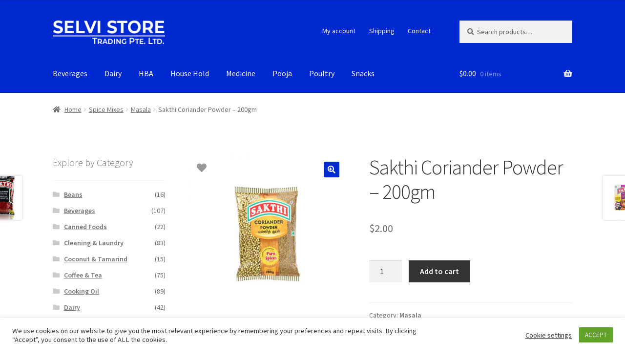

--- FILE ---
content_type: text/html; charset=UTF-8
request_url: https://selvionline.com/product/sakthi-coriander-powder-200gm/
body_size: 77515
content:
<!doctype html>
<html lang="en-US">
<head>
<meta charset="UTF-8">
<meta name="viewport" content="width=device-width, initial-scale=1">
<link rel="profile" href="http://gmpg.org/xfn/11">
<link rel="pingback" href="https://selvionline.com/xmlrpc.php">

<title>Sakthi Coriander Powder &#8211; 200gm &#8211; Selvi Store</title>
<meta name='robots' content='max-image-preview:large' />
<link rel='dns-prefetch' href='//fonts.googleapis.com' />
<link rel='dns-prefetch' href='//use.fontawesome.com' />
<link rel='dns-prefetch' href='//s.w.org' />
<link rel="alternate" type="application/rss+xml" title="Selvi Store &raquo; Feed" href="https://selvionline.com/feed/" />
<link rel="alternate" type="application/rss+xml" title="Selvi Store &raquo; Comments Feed" href="https://selvionline.com/comments/feed/" />
		<script>
			window._wpemojiSettings = {"baseUrl":"https:\/\/s.w.org\/images\/core\/emoji\/13.0.1\/72x72\/","ext":".png","svgUrl":"https:\/\/s.w.org\/images\/core\/emoji\/13.0.1\/svg\/","svgExt":".svg","source":{"concatemoji":"https:\/\/selvionline.com\/wp-includes\/js\/wp-emoji-release.min.js?ver=5.7.14"}};
			!function(e,a,t){var n,r,o,i=a.createElement("canvas"),p=i.getContext&&i.getContext("2d");function s(e,t){var a=String.fromCharCode;p.clearRect(0,0,i.width,i.height),p.fillText(a.apply(this,e),0,0);e=i.toDataURL();return p.clearRect(0,0,i.width,i.height),p.fillText(a.apply(this,t),0,0),e===i.toDataURL()}function c(e){var t=a.createElement("script");t.src=e,t.defer=t.type="text/javascript",a.getElementsByTagName("head")[0].appendChild(t)}for(o=Array("flag","emoji"),t.supports={everything:!0,everythingExceptFlag:!0},r=0;r<o.length;r++)t.supports[o[r]]=function(e){if(!p||!p.fillText)return!1;switch(p.textBaseline="top",p.font="600 32px Arial",e){case"flag":return s([127987,65039,8205,9895,65039],[127987,65039,8203,9895,65039])?!1:!s([55356,56826,55356,56819],[55356,56826,8203,55356,56819])&&!s([55356,57332,56128,56423,56128,56418,56128,56421,56128,56430,56128,56423,56128,56447],[55356,57332,8203,56128,56423,8203,56128,56418,8203,56128,56421,8203,56128,56430,8203,56128,56423,8203,56128,56447]);case"emoji":return!s([55357,56424,8205,55356,57212],[55357,56424,8203,55356,57212])}return!1}(o[r]),t.supports.everything=t.supports.everything&&t.supports[o[r]],"flag"!==o[r]&&(t.supports.everythingExceptFlag=t.supports.everythingExceptFlag&&t.supports[o[r]]);t.supports.everythingExceptFlag=t.supports.everythingExceptFlag&&!t.supports.flag,t.DOMReady=!1,t.readyCallback=function(){t.DOMReady=!0},t.supports.everything||(n=function(){t.readyCallback()},a.addEventListener?(a.addEventListener("DOMContentLoaded",n,!1),e.addEventListener("load",n,!1)):(e.attachEvent("onload",n),a.attachEvent("onreadystatechange",function(){"complete"===a.readyState&&t.readyCallback()})),(n=t.source||{}).concatemoji?c(n.concatemoji):n.wpemoji&&n.twemoji&&(c(n.twemoji),c(n.wpemoji)))}(window,document,window._wpemojiSettings);
		</script>
		<style>
img.wp-smiley,
img.emoji {
	display: inline !important;
	border: none !important;
	box-shadow: none !important;
	height: 1em !important;
	width: 1em !important;
	margin: 0 .07em !important;
	vertical-align: -0.1em !important;
	background: none !important;
	padding: 0 !important;
}
</style>
	<link rel='stylesheet' id='wp-block-library-css'  href='https://selvionline.com/wp-includes/css/dist/block-library/style.min.css?ver=5.7.14' media='all' />
<link rel='stylesheet' id='wp-block-library-theme-css'  href='https://selvionline.com/wp-includes/css/dist/block-library/theme.min.css?ver=5.7.14' media='all' />
<link rel='stylesheet' id='wc-block-vendors-style-css'  href='https://selvionline.com/wp-content/plugins/woocommerce/packages/woocommerce-blocks/build/vendors-style.css?ver=4.9.1' media='all' />
<link rel='stylesheet' id='wc-block-style-css'  href='https://selvionline.com/wp-content/plugins/woocommerce/packages/woocommerce-blocks/build/style.css?ver=4.9.1' media='all' />
<link rel='stylesheet' id='storefront-gutenberg-blocks-css'  href='https://selvionline.com/wp-content/themes/storefront/assets/css/base/gutenberg-blocks.css?ver=3.6.0' media='all' />
<style id='storefront-gutenberg-blocks-inline-css'>

				.wp-block-button__link:not(.has-text-color) {
					color: #ffffff;
				}

				.wp-block-button__link:not(.has-text-color):hover,
				.wp-block-button__link:not(.has-text-color):focus,
				.wp-block-button__link:not(.has-text-color):active {
					color: #ffffff;
				}

				.wp-block-button__link:not(.has-background) {
					background-color: #0029d1;
				}

				.wp-block-button__link:not(.has-background):hover,
				.wp-block-button__link:not(.has-background):focus,
				.wp-block-button__link:not(.has-background):active {
					border-color: #0010b8;
					background-color: #0010b8;
				}

				.wp-block-quote footer,
				.wp-block-quote cite,
				.wp-block-quote__citation {
					color: #6d6d6d;
				}

				.wp-block-pullquote cite,
				.wp-block-pullquote footer,
				.wp-block-pullquote__citation {
					color: #6d6d6d;
				}

				.wp-block-image figcaption {
					color: #6d6d6d;
				}

				.wp-block-separator.is-style-dots::before {
					color: #333333;
				}

				.wp-block-file a.wp-block-file__button {
					color: #ffffff;
					background-color: #0029d1;
					border-color: #0029d1;
				}

				.wp-block-file a.wp-block-file__button:hover,
				.wp-block-file a.wp-block-file__button:focus,
				.wp-block-file a.wp-block-file__button:active {
					color: #ffffff;
					background-color: #0010b8;
				}

				.wp-block-code,
				.wp-block-preformatted pre {
					color: #6d6d6d;
				}

				.wp-block-table:not( .has-background ):not( .is-style-stripes ) tbody tr:nth-child(2n) td {
					background-color: #fdfdfd;
				}

				.wp-block-cover .wp-block-cover__inner-container h1:not(.has-text-color),
				.wp-block-cover .wp-block-cover__inner-container h2:not(.has-text-color),
				.wp-block-cover .wp-block-cover__inner-container h3:not(.has-text-color),
				.wp-block-cover .wp-block-cover__inner-container h4:not(.has-text-color),
				.wp-block-cover .wp-block-cover__inner-container h5:not(.has-text-color),
				.wp-block-cover .wp-block-cover__inner-container h6:not(.has-text-color) {
					color: #000000;
				}

				.wc-block-components-price-slider__range-input-progress,
				.rtl .wc-block-components-price-slider__range-input-progress {
					--range-color: #96588a;
				}

				/* Target only IE11 */
				@media all and (-ms-high-contrast: none), (-ms-high-contrast: active) {
					.wc-block-components-price-slider__range-input-progress {
						background: #96588a;
					}
				}

				.wc-block-components-button:not(.is-link) {
					background-color: #333333;
					color: #ffffff;
				}

				.wc-block-components-button:not(.is-link):hover,
				.wc-block-components-button:not(.is-link):focus,
				.wc-block-components-button:not(.is-link):active {
					background-color: #1a1a1a;
					color: #ffffff;
				}

				.wc-block-components-button:not(.is-link):disabled {
					background-color: #333333;
					color: #ffffff;
				}

				.wc-block-cart__submit-container {
					background-color: #ffffff;
				}

				.wc-block-cart__submit-container::before {
					color: rgba(220,220,220,0.5);
				}

				.wc-block-components-order-summary-item__quantity {
					background-color: #ffffff;
					border-color: #6d6d6d;
					box-shadow: 0 0 0 2px #ffffff;
					color: #6d6d6d;
				}
			
</style>
<link rel='stylesheet' id='contact-form-7-css'  href='https://selvionline.com/wp-content/plugins/contact-form-7/includes/css/styles.css?ver=5.4.1' media='all' />
<link rel='stylesheet' id='cookie-law-info-css'  href='https://selvionline.com/wp-content/plugins/cookie-law-info/public/css/cookie-law-info-public.css?ver=2.0.2' media='all' />
<link rel='stylesheet' id='cookie-law-info-gdpr-css'  href='https://selvionline.com/wp-content/plugins/cookie-law-info/public/css/cookie-law-info-gdpr.css?ver=2.0.2' media='all' />
<link rel='stylesheet' id='essential-grid-plugin-settings-css'  href='https://selvionline.com/wp-content/plugins/essential-grid/public/assets/css/settings.css?ver=2.3.2' media='all' />
<link rel='stylesheet' id='tp-open-sans-css'  href='https://fonts.googleapis.com/css?family=Open+Sans%3A300%2C400%2C600%2C700%2C800&#038;ver=5.7.14' media='all' />
<link rel='stylesheet' id='tp-raleway-css'  href='https://fonts.googleapis.com/css?family=Raleway%3A100%2C200%2C300%2C400%2C500%2C600%2C700%2C800%2C900&#038;ver=5.7.14' media='all' />
<link rel='stylesheet' id='tp-droid-serif-css'  href='https://fonts.googleapis.com/css?family=Droid+Serif%3A400%2C700&#038;ver=5.7.14' media='all' />
<link rel='stylesheet' id='tp-fontello-css'  href='https://selvionline.com/wp-content/plugins/essential-grid/public/assets/font/fontello/css/fontello.css?ver=2.3.2' media='all' />
<link rel='stylesheet' id='ced_cng-style-css'  href='https://selvionline.com/wp-content/plugins/one-click-order-reorder/assets/css/style.min.css?ver=1.1.7' media='all' />
<link rel='stylesheet' id='photoswipe-css'  href='https://selvionline.com/wp-content/plugins/woocommerce/assets/css/photoswipe/photoswipe.min.css?ver=5.3.3' media='all' />
<link rel='stylesheet' id='photoswipe-default-skin-css'  href='https://selvionline.com/wp-content/plugins/woocommerce/assets/css/photoswipe/default-skin/default-skin.min.css?ver=5.3.3' media='all' />
<style id='woocommerce-inline-inline-css'>
.woocommerce form .form-row .required { visibility: visible; }
</style>
<link rel='stylesheet' id='flexible_shipping_notices-css'  href='https://selvionline.com/wp-content/plugins/flexible-shipping/vendor_prefixed/wpdesk/wp-wpdesk-fs-table-rate/assets/css/notices.css?ver=4.5.0.247' media='all' />
<link rel='stylesheet' id='alg-wc-wish-list-css'  href='https://selvionline.com/wp-content/plugins/wish-list-for-woocommerce/assets/css/alg-wc-wish-list.min.css?ver=220625-94535' media='all' />
<link rel='stylesheet' id='alg-font-awesome-css'  href='https://use.fontawesome.com/releases/v5.5.0/css/all.css?ver=5.7.14' media='all' />
<link rel='stylesheet' id='alg-wc-wish-list-izitoast-css'  href='https://selvionline.com/wp-content/plugins/wish-list-for-woocommerce/assets/vendor/izitoast/css/iziToast.min.css?ver=220625-94535' media='all' />
<link rel='stylesheet' id='storefront-style-css'  href='https://selvionline.com/wp-content/themes/storefront/style.css?ver=3.6.0' media='all' />
<style id='storefront-style-inline-css'>

			.main-navigation ul li a,
			.site-title a,
			ul.menu li a,
			.site-branding h1 a,
			button.menu-toggle,
			button.menu-toggle:hover,
			.handheld-navigation .dropdown-toggle {
				color: #ffffff;
			}

			button.menu-toggle,
			button.menu-toggle:hover {
				border-color: #ffffff;
			}

			.main-navigation ul li a:hover,
			.main-navigation ul li:hover > a,
			.site-title a:hover,
			.site-header ul.menu li.current-menu-item > a {
				color: #ffffff;
			}

			table:not( .has-background ) th {
				background-color: #f8f8f8;
			}

			table:not( .has-background ) tbody td {
				background-color: #fdfdfd;
			}

			table:not( .has-background ) tbody tr:nth-child(2n) td,
			fieldset,
			fieldset legend {
				background-color: #fbfbfb;
			}

			.site-header,
			.secondary-navigation ul ul,
			.main-navigation ul.menu > li.menu-item-has-children:after,
			.secondary-navigation ul.menu ul,
			.storefront-handheld-footer-bar,
			.storefront-handheld-footer-bar ul li > a,
			.storefront-handheld-footer-bar ul li.search .site-search,
			button.menu-toggle,
			button.menu-toggle:hover {
				background-color: #0029d1;
			}

			p.site-description,
			.site-header,
			.storefront-handheld-footer-bar {
				color: #ffffff;
			}

			button.menu-toggle:after,
			button.menu-toggle:before,
			button.menu-toggle span:before {
				background-color: #ffffff;
			}

			h1, h2, h3, h4, h5, h6, .wc-block-grid__product-title {
				color: #333333;
			}

			.widget h1 {
				border-bottom-color: #333333;
			}

			body,
			.secondary-navigation a {
				color: #6d6d6d;
			}

			.widget-area .widget a,
			.hentry .entry-header .posted-on a,
			.hentry .entry-header .post-author a,
			.hentry .entry-header .post-comments a,
			.hentry .entry-header .byline a {
				color: #727272;
			}

			a {
				color: #96588a;
			}

			a:focus,
			button:focus,
			.button.alt:focus,
			input:focus,
			textarea:focus,
			input[type="button"]:focus,
			input[type="reset"]:focus,
			input[type="submit"]:focus,
			input[type="email"]:focus,
			input[type="tel"]:focus,
			input[type="url"]:focus,
			input[type="password"]:focus,
			input[type="search"]:focus {
				outline-color: #96588a;
			}

			button, input[type="button"], input[type="reset"], input[type="submit"], .button, .widget a.button {
				background-color: #0029d1;
				border-color: #0029d1;
				color: #ffffff;
			}

			button:hover, input[type="button"]:hover, input[type="reset"]:hover, input[type="submit"]:hover, .button:hover, .widget a.button:hover {
				background-color: #0010b8;
				border-color: #0010b8;
				color: #ffffff;
			}

			button.alt, input[type="button"].alt, input[type="reset"].alt, input[type="submit"].alt, .button.alt, .widget-area .widget a.button.alt {
				background-color: #333333;
				border-color: #333333;
				color: #ffffff;
			}

			button.alt:hover, input[type="button"].alt:hover, input[type="reset"].alt:hover, input[type="submit"].alt:hover, .button.alt:hover, .widget-area .widget a.button.alt:hover {
				background-color: #1a1a1a;
				border-color: #1a1a1a;
				color: #ffffff;
			}

			.pagination .page-numbers li .page-numbers.current {
				background-color: #e6e6e6;
				color: #636363;
			}

			#comments .comment-list .comment-content .comment-text {
				background-color: #f8f8f8;
			}

			.site-footer {
				background-color: #0029d1;
				color: #ffffff;
			}

			.site-footer a:not(.button):not(.components-button) {
				color: #ffffff;
			}

			.site-footer .storefront-handheld-footer-bar a:not(.button):not(.components-button) {
				color: #ffffff;
			}

			.site-footer h1, .site-footer h2, .site-footer h3, .site-footer h4, .site-footer h5, .site-footer h6, .site-footer .widget .widget-title, .site-footer .widget .widgettitle {
				color: #ffffff;
			}

			.page-template-template-homepage.has-post-thumbnail .type-page.has-post-thumbnail .entry-title {
				color: #000000;
			}

			.page-template-template-homepage.has-post-thumbnail .type-page.has-post-thumbnail .entry-content {
				color: #000000;
			}

			@media screen and ( min-width: 768px ) {
				.secondary-navigation ul.menu a:hover {
					color: #ffffff;
				}

				.secondary-navigation ul.menu a {
					color: #ffffff;
				}

				.main-navigation ul.menu ul.sub-menu,
				.main-navigation ul.nav-menu ul.children {
					background-color: #001ac2;
				}

				.site-header {
					border-bottom-color: #001ac2;
				}
			}
</style>
<link rel='stylesheet' id='storefront-icons-css'  href='https://selvionline.com/wp-content/themes/storefront/assets/css/base/icons.css?ver=3.6.0' media='all' />
<link rel='stylesheet' id='storefront-fonts-css'  href='https://fonts.googleapis.com/css?family=Source+Sans+Pro%3A400%2C300%2C300italic%2C400italic%2C600%2C700%2C900&#038;subset=latin%2Clatin-ext&#038;ver=3.6.0' media='all' />
<link rel='stylesheet' id='simple-favorites-css'  href='https://selvionline.com/wp-content/plugins/favorites/assets/css/favorites.css?ver=2.3.2' media='all' />
<link rel='stylesheet' id='storefront-woocommerce-style-css'  href='https://selvionline.com/wp-content/themes/storefront/assets/css/woocommerce/woocommerce.css?ver=3.6.0' media='all' />
<style id='storefront-woocommerce-style-inline-css'>
@font-face {
				font-family: star;
				src: url(https://selvionline.com/wp-content/plugins/woocommerce/assets/fonts//star.eot);
				src:
					url(https://selvionline.com/wp-content/plugins/woocommerce/assets/fonts//star.eot?#iefix) format("embedded-opentype"),
					url(https://selvionline.com/wp-content/plugins/woocommerce/assets/fonts//star.woff) format("woff"),
					url(https://selvionline.com/wp-content/plugins/woocommerce/assets/fonts//star.ttf) format("truetype"),
					url(https://selvionline.com/wp-content/plugins/woocommerce/assets/fonts//star.svg#star) format("svg");
				font-weight: 400;
				font-style: normal;
			}
			@font-face {
				font-family: WooCommerce;
				src: url(https://selvionline.com/wp-content/plugins/woocommerce/assets/fonts//WooCommerce.eot);
				src:
					url(https://selvionline.com/wp-content/plugins/woocommerce/assets/fonts//WooCommerce.eot?#iefix) format("embedded-opentype"),
					url(https://selvionline.com/wp-content/plugins/woocommerce/assets/fonts//WooCommerce.woff) format("woff"),
					url(https://selvionline.com/wp-content/plugins/woocommerce/assets/fonts//WooCommerce.ttf) format("truetype"),
					url(https://selvionline.com/wp-content/plugins/woocommerce/assets/fonts//WooCommerce.svg#WooCommerce) format("svg");
				font-weight: 400;
				font-style: normal;
			}

			a.cart-contents,
			.site-header-cart .widget_shopping_cart a {
				color: #ffffff;
			}

			a.cart-contents:hover,
			.site-header-cart .widget_shopping_cart a:hover,
			.site-header-cart:hover > li > a {
				color: #ffffff;
			}

			table.cart td.product-remove,
			table.cart td.actions {
				border-top-color: #ffffff;
			}

			.storefront-handheld-footer-bar ul li.cart .count {
				background-color: #ffffff;
				color: #0029d1;
				border-color: #0029d1;
			}

			.woocommerce-tabs ul.tabs li.active a,
			ul.products li.product .price,
			.onsale,
			.wc-block-grid__product-onsale,
			.widget_search form:before,
			.widget_product_search form:before {
				color: #6d6d6d;
			}

			.woocommerce-breadcrumb a,
			a.woocommerce-review-link,
			.product_meta a {
				color: #727272;
			}

			.wc-block-grid__product-onsale,
			.onsale {
				border-color: #6d6d6d;
			}

			.star-rating span:before,
			.quantity .plus, .quantity .minus,
			p.stars a:hover:after,
			p.stars a:after,
			.star-rating span:before,
			#payment .payment_methods li input[type=radio]:first-child:checked+label:before {
				color: #96588a;
			}

			.widget_price_filter .ui-slider .ui-slider-range,
			.widget_price_filter .ui-slider .ui-slider-handle {
				background-color: #96588a;
			}

			.order_details {
				background-color: #f8f8f8;
			}

			.order_details > li {
				border-bottom: 1px dotted #e3e3e3;
			}

			.order_details:before,
			.order_details:after {
				background: -webkit-linear-gradient(transparent 0,transparent 0),-webkit-linear-gradient(135deg,#f8f8f8 33.33%,transparent 33.33%),-webkit-linear-gradient(45deg,#f8f8f8 33.33%,transparent 33.33%)
			}

			#order_review {
				background-color: #ffffff;
			}

			#payment .payment_methods > li .payment_box,
			#payment .place-order {
				background-color: #fafafa;
			}

			#payment .payment_methods > li:not(.woocommerce-notice) {
				background-color: #f5f5f5;
			}

			#payment .payment_methods > li:not(.woocommerce-notice):hover {
				background-color: #f0f0f0;
			}

			.woocommerce-pagination .page-numbers li .page-numbers.current {
				background-color: #e6e6e6;
				color: #636363;
			}

			.wc-block-grid__product-onsale,
			.onsale,
			.woocommerce-pagination .page-numbers li .page-numbers:not(.current) {
				color: #6d6d6d;
			}

			p.stars a:before,
			p.stars a:hover~a:before,
			p.stars.selected a.active~a:before {
				color: #6d6d6d;
			}

			p.stars.selected a.active:before,
			p.stars:hover a:before,
			p.stars.selected a:not(.active):before,
			p.stars.selected a.active:before {
				color: #96588a;
			}

			.single-product div.product .woocommerce-product-gallery .woocommerce-product-gallery__trigger {
				background-color: #0029d1;
				color: #ffffff;
			}

			.single-product div.product .woocommerce-product-gallery .woocommerce-product-gallery__trigger:hover {
				background-color: #0010b8;
				border-color: #0010b8;
				color: #ffffff;
			}

			.button.added_to_cart:focus,
			.button.wc-forward:focus {
				outline-color: #96588a;
			}

			.added_to_cart,
			.site-header-cart .widget_shopping_cart a.button,
			.wc-block-grid__products .wc-block-grid__product .wp-block-button__link {
				background-color: #0029d1;
				border-color: #0029d1;
				color: #ffffff;
			}

			.added_to_cart:hover,
			.site-header-cart .widget_shopping_cart a.button:hover,
			.wc-block-grid__products .wc-block-grid__product .wp-block-button__link:hover {
				background-color: #0010b8;
				border-color: #0010b8;
				color: #ffffff;
			}

			.added_to_cart.alt, .added_to_cart, .widget a.button.checkout {
				background-color: #333333;
				border-color: #333333;
				color: #ffffff;
			}

			.added_to_cart.alt:hover, .added_to_cart:hover, .widget a.button.checkout:hover {
				background-color: #1a1a1a;
				border-color: #1a1a1a;
				color: #ffffff;
			}

			.button.loading {
				color: #0029d1;
			}

			.button.loading:hover {
				background-color: #0029d1;
			}

			.button.loading:after {
				color: #ffffff;
			}

			@media screen and ( min-width: 768px ) {
				.site-header-cart .widget_shopping_cart,
				.site-header .product_list_widget li .quantity {
					color: #ffffff;
				}

				.site-header-cart .widget_shopping_cart .buttons,
				.site-header-cart .widget_shopping_cart .total {
					background-color: #001fc7;
				}

				.site-header-cart .widget_shopping_cart {
					background-color: #001ac2;
				}
			}
				.storefront-product-pagination a {
					color: #6d6d6d;
					background-color: #ffffff;
				}
				.storefront-sticky-add-to-cart {
					color: #6d6d6d;
					background-color: #ffffff;
				}

				.storefront-sticky-add-to-cart a:not(.button) {
					color: #ffffff;
				}
</style>
<script src='https://selvionline.com/wp-includes/js/jquery/jquery.min.js?ver=3.5.1' id='jquery-core-js'></script>
<script src='https://selvionline.com/wp-includes/js/jquery/jquery-migrate.min.js?ver=3.3.2' id='jquery-migrate-js'></script>
<script id='cookie-law-info-js-extra'>
var Cli_Data = {"nn_cookie_ids":[],"cookielist":[],"non_necessary_cookies":[],"ccpaEnabled":"","ccpaRegionBased":"","ccpaBarEnabled":"","strictlyEnabled":["necessary","obligatoire"],"ccpaType":"gdpr","js_blocking":"1","custom_integration":"","triggerDomRefresh":"","secure_cookies":""};
var cli_cookiebar_settings = {"animate_speed_hide":"500","animate_speed_show":"500","background":"#FFF","border":"#b1a6a6c2","border_on":"","button_1_button_colour":"#61a229","button_1_button_hover":"#4e8221","button_1_link_colour":"#fff","button_1_as_button":"1","button_1_new_win":"","button_2_button_colour":"#333","button_2_button_hover":"#292929","button_2_link_colour":"#444","button_2_as_button":"","button_2_hidebar":"","button_3_button_colour":"#3566bb","button_3_button_hover":"#2a5296","button_3_link_colour":"#fff","button_3_as_button":"1","button_3_new_win":"","button_4_button_colour":"#000","button_4_button_hover":"#000000","button_4_link_colour":"#333333","button_4_as_button":"","button_7_button_colour":"#61a229","button_7_button_hover":"#4e8221","button_7_link_colour":"#fff","button_7_as_button":"1","button_7_new_win":"","font_family":"inherit","header_fix":"","notify_animate_hide":"1","notify_animate_show":"","notify_div_id":"#cookie-law-info-bar","notify_position_horizontal":"right","notify_position_vertical":"bottom","scroll_close":"","scroll_close_reload":"","accept_close_reload":"","reject_close_reload":"","showagain_tab":"","showagain_background":"#fff","showagain_border":"#000","showagain_div_id":"#cookie-law-info-again","showagain_x_position":"100px","text":"#333333","show_once_yn":"","show_once":"10000","logging_on":"","as_popup":"","popup_overlay":"1","bar_heading_text":"","cookie_bar_as":"banner","popup_showagain_position":"bottom-right","widget_position":"left"};
var log_object = {"ajax_url":"https:\/\/selvionline.com\/wp-admin\/admin-ajax.php"};
</script>
<script src='https://selvionline.com/wp-content/plugins/cookie-law-info/public/js/cookie-law-info-public.js?ver=2.0.2' id='cookie-law-info-js'></script>
<script id='favorites-js-extra'>
var favorites_data = {"ajaxurl":"https:\/\/selvionline.com\/wp-admin\/admin-ajax.php","nonce":"97f8bee0c6","favorite":"Favorite <i class=\"sf-icon-star-empty\"><\/i>","favorited":"Favorited <i class=\"sf-icon-star-full\"><\/i>","includecount":"1","indicate_loading":"","loading_text":"Loading","loading_image":"","loading_image_active":"","loading_image_preload":"","cache_enabled":"1","button_options":{"button_type":{"label":"Favorite","icon":"<i class=\"sf-icon-favorite\"><\/i>","icon_class":"sf-icon-favorite","state_default":"Favorite","state_active":"Favorited"},"custom_colors":false,"box_shadow":false,"include_count":true,"default":{"background_default":false,"border_default":false,"text_default":false,"icon_default":false,"count_default":false},"active":{"background_active":false,"border_active":false,"text_active":false,"icon_active":false,"count_active":false}},"authentication_modal_content":"<p>Please login to add favorites.<\/p>\n<p><a href=\"#\" data-favorites-modal-close>Dismiss this notice<\/a><\/p>\n","authentication_redirect":"","dev_mode":"","logged_in":"","user_id":"0","authentication_redirect_url":"https:\/\/selvionline.com\/wp-login.php"};
</script>
<script src='https://selvionline.com/wp-content/plugins/favorites/assets/js/favorites.min.js?ver=2.3.2' id='favorites-js'></script>
<link rel="https://api.w.org/" href="https://selvionline.com/wp-json/" /><link rel="alternate" type="application/json" href="https://selvionline.com/wp-json/wp/v2/product/14660" /><link rel="EditURI" type="application/rsd+xml" title="RSD" href="https://selvionline.com/xmlrpc.php?rsd" />
<link rel="wlwmanifest" type="application/wlwmanifest+xml" href="https://selvionline.com/wp-includes/wlwmanifest.xml" /> 
<meta name="generator" content="WordPress 5.7.14" />
<meta name="generator" content="WooCommerce 5.3.3" />
<link rel="canonical" href="https://selvionline.com/product/sakthi-coriander-powder-200gm/" />
<link rel='shortlink' href='https://selvionline.com/?p=14660' />
<link rel="alternate" type="application/json+oembed" href="https://selvionline.com/wp-json/oembed/1.0/embed?url=https%3A%2F%2Fselvionline.com%2Fproduct%2Fsakthi-coriander-powder-200gm%2F" />
<link rel="alternate" type="text/xml+oembed" href="https://selvionline.com/wp-json/oembed/1.0/embed?url=https%3A%2F%2Fselvionline.com%2Fproduct%2Fsakthi-coriander-powder-200gm%2F&#038;format=xml" />
	<noscript><style>.woocommerce-product-gallery{ opacity: 1 !important; }</style></noscript>
				<script type="text/javascript">
				var cli_flush_cache = true;
			</script>
<link rel="icon" href="https://selvionline.com/wp-content/uploads/2019/02/fav3-100x100.png" sizes="32x32" />
<link rel="icon" href="https://selvionline.com/wp-content/uploads/2019/02/fav3.png" sizes="192x192" />
<link rel="apple-touch-icon" href="https://selvionline.com/wp-content/uploads/2019/02/fav3.png" />
<meta name="msapplication-TileImage" content="https://selvionline.com/wp-content/uploads/2019/02/fav3.png" />
</head>

<body class="product-template-default single single-product postid-14660 wp-custom-logo wp-embed-responsive theme-storefront woocommerce woocommerce-page woocommerce-no-js storefront-secondary-navigation storefront-align-wide left-sidebar woocommerce-active">



<div id="page" class="hfeed site">
	
	<header id="masthead" class="site-header" role="banner" style="">

		<div class="col-full">		<a class="skip-link screen-reader-text" href="#site-navigation">Skip to navigation</a>
		<a class="skip-link screen-reader-text" href="#content">Skip to content</a>
				<div class="site-branding">
			<a href="https://selvionline.com/" class="custom-logo-link" rel="home"><img width="466" height="97" src="https://selvionline.com/wp-content/uploads/2019/02/header2019-white.png" class="custom-logo" alt="Selvi Store" srcset="https://selvionline.com/wp-content/uploads/2019/02/header2019-white.png 466w, https://selvionline.com/wp-content/uploads/2019/02/header2019-white-300x62.png 300w, https://selvionline.com/wp-content/uploads/2019/02/header2019-white-100x21.png 100w" sizes="(max-width: 466px) 100vw, 466px" /></a>		</div>
					<nav class="secondary-navigation" role="navigation" aria-label="Secondary Navigation">
				<div class="menu-secondary-new-container"><ul id="menu-secondary-new" class="menu"><li id="menu-item-16626" class="menu-item menu-item-type-post_type menu-item-object-page menu-item-16626"><a href="https://selvionline.com/my-account/">My account</a></li>
<li id="menu-item-16665" class="menu-item menu-item-type-post_type menu-item-object-page menu-item-16665"><a href="https://selvionline.com/shipping/">Shipping</a></li>
<li id="menu-item-16666" class="menu-item menu-item-type-post_type menu-item-object-page menu-item-16666"><a href="https://selvionline.com/contact/">Contact</a></li>
</ul></div>			</nav><!-- #site-navigation -->
						<div class="site-search">
				<div class="widget woocommerce widget_product_search"><form role="search" method="get" class="woocommerce-product-search" action="https://selvionline.com/">
	<label class="screen-reader-text" for="woocommerce-product-search-field-0">Search for:</label>
	<input type="search" id="woocommerce-product-search-field-0" class="search-field" placeholder="Search products&hellip;" value="" name="s" />
	<button type="submit" value="Search">Search</button>
	<input type="hidden" name="post_type" value="product" />
</form>
</div>			</div>
			</div><div class="storefront-primary-navigation"><div class="col-full">		<nav id="site-navigation" class="main-navigation" role="navigation" aria-label="Primary Navigation">
		<button class="menu-toggle" aria-controls="site-navigation" aria-expanded="false"><span>Menu</span></button>
			<div class="primary-navigation"><ul id="menu-secondary-menu-organic01" class="menu"><li id="menu-item-11893" class="menu-item menu-item-type-taxonomy menu-item-object-product_cat menu-item-11893"><a href="https://selvionline.com/product-category/beverages/">Beverages</a></li>
<li id="menu-item-11883" class="menu-item menu-item-type-taxonomy menu-item-object-product_cat menu-item-11883"><a href="https://selvionline.com/product-category/dairy/">Dairy</a></li>
<li id="menu-item-11886" class="menu-item menu-item-type-taxonomy menu-item-object-product_cat menu-item-11886"><a href="https://selvionline.com/product-category/hba/">HBA</a></li>
<li id="menu-item-11887" class="menu-item menu-item-type-taxonomy menu-item-object-product_cat menu-item-11887"><a href="https://selvionline.com/product-category/house-hold/">House Hold</a></li>
<li id="menu-item-11888" class="menu-item menu-item-type-taxonomy menu-item-object-product_cat menu-item-11888"><a href="https://selvionline.com/product-category/medicine/">Medicine</a></li>
<li id="menu-item-11889" class="menu-item menu-item-type-taxonomy menu-item-object-product_cat menu-item-11889"><a href="https://selvionline.com/product-category/pooja/">Pooja</a></li>
<li id="menu-item-11890" class="menu-item menu-item-type-taxonomy menu-item-object-product_cat menu-item-11890"><a href="https://selvionline.com/product-category/poultry/">Poultry</a></li>
<li id="menu-item-11891" class="menu-item menu-item-type-taxonomy menu-item-object-product_cat menu-item-11891"><a href="https://selvionline.com/product-category/snacks/">Snacks</a></li>
</ul></div><div class="handheld-navigation"><ul id="menu-main-menu" class="menu"><li id="menu-item-11929" class="menu-item menu-item-type-post_type menu-item-object-page menu-item-home menu-item-11929"><a href="https://selvionline.com/">Home</a></li>
<li id="menu-item-11933" class="menu-item menu-item-type-post_type menu-item-object-page current_page_parent menu-item-11933"><a href="https://selvionline.com/shop/">Shop</a></li>
<li id="menu-item-11932" class="menu-item menu-item-type-post_type menu-item-object-page menu-item-11932"><a href="https://selvionline.com/shipping/">Shipping</a></li>
<li id="menu-item-8414" class="menu-item menu-item-type-post_type menu-item-object-page menu-item-8414"><a href="https://selvionline.com/about-us/">About us</a></li>
<li id="menu-item-11930" class="menu-item menu-item-type-post_type menu-item-object-page menu-item-11930"><a href="https://selvionline.com/contact/">Contact</a></li>
</ul></div>		</nav><!-- #site-navigation -->
				<ul id="site-header-cart" class="site-header-cart menu">
			<li class="">
							<a class="cart-contents" href="https://selvionline.com/cart/" title="View your shopping cart">
								<span class="woocommerce-Price-amount amount"><span class="woocommerce-Price-currencySymbol">&#036;</span>0.00</span> <span class="count">0 items</span>
			</a>
					</li>
			<li>
				<div class="widget woocommerce widget_shopping_cart"><div class="widget_shopping_cart_content"></div></div>			</li>
		</ul>
			</div></div>
	</header><!-- #masthead -->

	<div class="storefront-breadcrumb"><div class="col-full"><nav class="woocommerce-breadcrumb" aria-label="breadcrumbs"><a href="https://selvionline.com">Home</a><span class="breadcrumb-separator"> / </span><a href="https://selvionline.com/product-category/spice-mixes/">Spice Mixes</a><span class="breadcrumb-separator"> / </span><a href="https://selvionline.com/product-category/spice-mixes/masala/">Masala</a><span class="breadcrumb-separator"> / </span>Sakthi Coriander Powder &#8211; 200gm</nav></div></div>
	<div id="content" class="site-content" tabindex="-1">
		<div class="col-full">

		<div class="woocommerce"></div>
			<div id="primary" class="content-area">
			<main id="main" class="site-main" role="main">
		
					
			<div class="woocommerce-notices-wrapper"></div><div id="product-14660" class="product type-product post-14660 status-publish first instock product_cat-masala has-post-thumbnail taxable shipping-taxable purchasable product-type-simple">

	<div class="woocommerce-product-gallery woocommerce-product-gallery--with-images woocommerce-product-gallery--columns-4 images" data-columns="4" style="opacity: 0; transition: opacity .25s ease-in-out;">
	<figure class="woocommerce-product-gallery__wrapper">
		<div data-thumb="https://selvionline.com/wp-content/uploads/2020/10/sakthi-corianger-100x100.jpg" data-thumb-alt="" class="woocommerce-product-gallery__image"><a href="https://selvionline.com/wp-content/uploads/2020/10/sakthi-corianger.jpg"><img width="416" height="416" src="https://selvionline.com/wp-content/uploads/2020/10/sakthi-corianger-416x416.jpg" class="wp-post-image" alt="" loading="lazy" title="sakthi corianger" data-caption="" data-src="https://selvionline.com/wp-content/uploads/2020/10/sakthi-corianger.jpg" data-large_image="https://selvionline.com/wp-content/uploads/2020/10/sakthi-corianger.jpg" data-large_image_width="550" data-large_image_height="550" srcset="https://selvionline.com/wp-content/uploads/2020/10/sakthi-corianger-416x416.jpg 416w, https://selvionline.com/wp-content/uploads/2020/10/sakthi-corianger-324x324.jpg 324w, https://selvionline.com/wp-content/uploads/2020/10/sakthi-corianger-100x100.jpg 100w, https://selvionline.com/wp-content/uploads/2020/10/sakthi-corianger-150x150.jpg 150w, https://selvionline.com/wp-content/uploads/2020/10/sakthi-corianger-300x300.jpg 300w, https://selvionline.com/wp-content/uploads/2020/10/sakthi-corianger.jpg 550w" sizes="(max-width: 416px) 100vw, 416px" /></a></div><div data-thumb="https://selvionline.com/wp-content/uploads/2020/10/sakthi-corianger-100x100.jpg" data-thumb-alt="" class="woocommerce-product-gallery__image"><a href="https://selvionline.com/wp-content/uploads/2020/10/sakthi-corianger.jpg"><img width="416" height="416" src="https://selvionline.com/wp-content/uploads/2020/10/sakthi-corianger-416x416.jpg" class="" alt="" loading="lazy" title="sakthi corianger" data-caption="" data-src="https://selvionline.com/wp-content/uploads/2020/10/sakthi-corianger.jpg" data-large_image="https://selvionline.com/wp-content/uploads/2020/10/sakthi-corianger.jpg" data-large_image_width="550" data-large_image_height="550" srcset="https://selvionline.com/wp-content/uploads/2020/10/sakthi-corianger-416x416.jpg 416w, https://selvionline.com/wp-content/uploads/2020/10/sakthi-corianger-324x324.jpg 324w, https://selvionline.com/wp-content/uploads/2020/10/sakthi-corianger-100x100.jpg 100w, https://selvionline.com/wp-content/uploads/2020/10/sakthi-corianger-150x150.jpg 150w, https://selvionline.com/wp-content/uploads/2020/10/sakthi-corianger-300x300.jpg 300w, https://selvionline.com/wp-content/uploads/2020/10/sakthi-corianger.jpg 550w" sizes="(max-width: 416px) 100vw, 416px" /></a></div>
<div data-item_id="14660" data-action="alg-wc-wl-toggle" class="alg-wc-wl-btn add alg-wc-wl-thumb-btn alg-wc-wl-thumb-btn-abs alg-wc-wl-thumb-btn-single">
	<div class="alg-wc-wl-view-state alg-wc-wl-view-state-add">
		<i class="fas fa-heart" aria-hidden="true"></i>
	</div>
	<div class="alg-wc-wl-view-state alg-wc-wl-view-state-remove">
		<i class="fas fa-heart" aria-hidden="true"></i>
	</div>
	        <i class="loading fas fa-sync-alt fa-spin fa-fw"></i>
	</div>	</figure>
</div>

	<div class="summary entry-summary">
		<h1 class="product_title entry-title">Sakthi Coriander Powder &#8211; 200gm</h1><p class="price"><span class="woocommerce-Price-amount amount"><bdi><span class="woocommerce-Price-currencySymbol">&#36;</span>2.00</bdi></span></p>

	
	<form class="cart" action="https://selvionline.com/product/sakthi-coriander-powder-200gm/" method="post" enctype='multipart/form-data'>
		
			<div class="quantity">
				<label class="screen-reader-text" for="quantity_696d9e1bcaea1">Sakthi Coriander Powder - 200gm quantity</label>
		<input
			type="number"
			id="quantity_696d9e1bcaea1"
			class="input-text qty text"
			step="1"
			min="1"
			max=""
			name="quantity"
			value="1"
			title="Qty"
			size="4"
			placeholder=""
			inputmode="numeric" />
			</div>
	
		<button type="submit" name="add-to-cart" value="14660" class="single_add_to_cart_button button alt">Add to cart</button>

			</form>

	
<div class="product_meta">

	
	
	<span class="posted_in">Category: <a href="https://selvionline.com/product-category/spice-mixes/masala/" rel="tag">Masala</a></span>
	
	
</div>
	</div>

	
	<section class="related products">

					<h2>Related products</h2>
				
		<ul class="products columns-3">

			
					<li class="product type-product post-10984 status-publish first instock product_cat-masala has-post-thumbnail taxable shipping-taxable purchasable product-type-simple">
	
<div data-item_id="10984" data-action="alg-wc-wl-toggle" class="alg-wc-wl-btn add alg-wc-wl-thumb-btn alg-wc-wl-thumb-btn-abs alg-wc-wl-thumb-btn-loop">
	<div class="alg-wc-wl-view-state alg-wc-wl-view-state-add">
		<i class="fas fa-heart" aria-hidden="true"></i>
	</div>
	<div class="alg-wc-wl-view-state alg-wc-wl-view-state-remove">
		<i class="fas fa-heart" aria-hidden="true"></i>
	</div>
	        <i class="loading fas fa-sync-alt fa-spin fa-fw"></i>
	</div><a href="https://selvionline.com/product/selvis-rasam-powder-2/" class="woocommerce-LoopProduct-link woocommerce-loop-product__link"><img width="324" height="324" src="https://selvionline.com/wp-content/uploads/2019/02/Selvi_RasamPowder-600x600.jpg" class="attachment-woocommerce_thumbnail size-woocommerce_thumbnail" alt="" loading="lazy" srcset="https://selvionline.com/wp-content/uploads/2019/02/Selvi_RasamPowder.jpg 600w, https://selvionline.com/wp-content/uploads/2019/02/Selvi_RasamPowder-150x150.jpg 150w, https://selvionline.com/wp-content/uploads/2019/02/Selvi_RasamPowder-300x300.jpg 300w, https://selvionline.com/wp-content/uploads/2019/02/Selvi_RasamPowder-100x100.jpg 100w" sizes="(max-width: 324px) 100vw, 324px" /><h2 class="woocommerce-loop-product__title">Selvi&#8217;s Rasam Powder (250 gms)</h2>
	<span class="price"><span class="woocommerce-Price-amount amount"><bdi><span class="woocommerce-Price-currencySymbol">&#36;</span>3.00</bdi></span></span>
</a><a href="?add-to-cart=10984" data-quantity="1" class="button product_type_simple add_to_cart_button ajax_add_to_cart" data-product_id="10984" data-product_sku="98" aria-label="Add &ldquo;Selvi&#039;s Rasam Powder (250 gms)&rdquo; to your cart" rel="nofollow">Add to cart</a></li>

			
					<li class="product type-product post-11037 status-publish instock product_cat-masala has-post-thumbnail taxable shipping-taxable purchasable product-type-simple">
	
<div data-item_id="11037" data-action="alg-wc-wl-toggle" class="alg-wc-wl-btn add alg-wc-wl-thumb-btn alg-wc-wl-thumb-btn-abs alg-wc-wl-thumb-btn-loop">
	<div class="alg-wc-wl-view-state alg-wc-wl-view-state-add">
		<i class="fas fa-heart" aria-hidden="true"></i>
	</div>
	<div class="alg-wc-wl-view-state alg-wc-wl-view-state-remove">
		<i class="fas fa-heart" aria-hidden="true"></i>
	</div>
	        <i class="loading fas fa-sync-alt fa-spin fa-fw"></i>
	</div><a href="https://selvionline.com/product/selvis-turmeric-powder/" class="woocommerce-LoopProduct-link woocommerce-loop-product__link"><img width="324" height="324" src="https://selvionline.com/wp-content/uploads/2019/02/Selvi_TurmericPowder-600x600.jpg" class="attachment-woocommerce_thumbnail size-woocommerce_thumbnail" alt="" loading="lazy" srcset="https://selvionline.com/wp-content/uploads/2019/02/Selvi_TurmericPowder.jpg 600w, https://selvionline.com/wp-content/uploads/2019/02/Selvi_TurmericPowder-150x150.jpg 150w, https://selvionline.com/wp-content/uploads/2019/02/Selvi_TurmericPowder-300x300.jpg 300w, https://selvionline.com/wp-content/uploads/2019/02/Selvi_TurmericPowder-100x100.jpg 100w" sizes="(max-width: 324px) 100vw, 324px" /><h2 class="woocommerce-loop-product__title">Selvi&#8217;s Turmeric Powder (125 gms)</h2>
	<span class="price"><span class="woocommerce-Price-amount amount"><bdi><span class="woocommerce-Price-currencySymbol">&#36;</span>1.40</bdi></span></span>
</a><a href="?add-to-cart=11037" data-quantity="1" class="button product_type_simple add_to_cart_button ajax_add_to_cart" data-product_id="11037" data-product_sku="94" aria-label="Add &ldquo;Selvi&#039;s Turmeric Powder (125 gms)&rdquo; to your cart" rel="nofollow">Add to cart</a></li>

			
					<li class="product type-product post-14792 status-publish last instock product_cat-masala has-post-thumbnail taxable shipping-taxable purchasable product-type-simple">
	
<div data-item_id="14792" data-action="alg-wc-wl-toggle" class="alg-wc-wl-btn add alg-wc-wl-thumb-btn alg-wc-wl-thumb-btn-abs alg-wc-wl-thumb-btn-loop">
	<div class="alg-wc-wl-view-state alg-wc-wl-view-state-add">
		<i class="fas fa-heart" aria-hidden="true"></i>
	</div>
	<div class="alg-wc-wl-view-state alg-wc-wl-view-state-remove">
		<i class="fas fa-heart" aria-hidden="true"></i>
	</div>
	        <i class="loading fas fa-sync-alt fa-spin fa-fw"></i>
	</div><a href="https://selvionline.com/product/selvi-turmeric-powder-500gm/" class="woocommerce-LoopProduct-link woocommerce-loop-product__link"><img width="324" height="324" src="https://selvionline.com/wp-content/uploads/2019/02/Selvi_TurmericPowder-600x600.jpg" class="attachment-woocommerce_thumbnail size-woocommerce_thumbnail" alt="" loading="lazy" srcset="https://selvionline.com/wp-content/uploads/2019/02/Selvi_TurmericPowder.jpg 600w, https://selvionline.com/wp-content/uploads/2019/02/Selvi_TurmericPowder-150x150.jpg 150w, https://selvionline.com/wp-content/uploads/2019/02/Selvi_TurmericPowder-300x300.jpg 300w, https://selvionline.com/wp-content/uploads/2019/02/Selvi_TurmericPowder-100x100.jpg 100w" sizes="(max-width: 324px) 100vw, 324px" /><h2 class="woocommerce-loop-product__title">Selvi&#8217;s Turmeric powder-500gm</h2>
	<span class="price"><span class="woocommerce-Price-amount amount"><bdi><span class="woocommerce-Price-currencySymbol">&#36;</span>4.40</bdi></span></span>
</a><a href="?add-to-cart=14792" data-quantity="1" class="button product_type_simple add_to_cart_button ajax_add_to_cart" data-product_id="14792" data-product_sku="" aria-label="Add &ldquo;Selvi&#039;s Turmeric powder-500gm&rdquo; to your cart" rel="nofollow">Add to cart</a></li>

			
		</ul>

	</section>
			<nav class="storefront-product-pagination" aria-label="More products">
							<a href="https://selvionline.com/product/sakthi-chilli-powder-200gm/" rel="prev">
					<img width="324" height="324" src="https://selvionline.com/wp-content/uploads/2020/10/sakthi-chilli-powder-324x324.jpg" class="attachment-woocommerce_thumbnail size-woocommerce_thumbnail" alt="" loading="lazy" />					<span class="storefront-product-pagination__title">Sakthi Chilli Powder - 200gm</span>
				</a>
			
							<a href="https://selvionline.com/product/sakthi-fish-curry-masala-200gm/" rel="next">
					<img width="324" height="324" src="https://selvionline.com/wp-content/uploads/2020/10/sakthi-fish-curry-324x324.jpg" class="attachment-woocommerce_thumbnail size-woocommerce_thumbnail" alt="" loading="lazy" />					<span class="storefront-product-pagination__title">Sakthi Fish Curry Masala - 200gm</span>
				</a>
					</nav><!-- .storefront-product-pagination -->
		</div>


		
				</main><!-- #main -->
		</div><!-- #primary -->

		
<div id="secondary" class="widget-area" role="complementary">
	<div id="woocommerce_product_categories-11" class="widget woocommerce widget_product_categories"><span class="gamma widget-title">Explore by Category</span><ul class="product-categories"><li class="cat-item cat-item-184"><a href="https://selvionline.com/product-category/beans/">Beans</a> <span class="count">(16)</span></li>
<li class="cat-item cat-item-168"><a href="https://selvionline.com/product-category/beverages/">Beverages</a> <span class="count">(107)</span></li>
<li class="cat-item cat-item-179"><a href="https://selvionline.com/product-category/canned-foods/">Canned Foods</a> <span class="count">(22)</span></li>
<li class="cat-item cat-item-175"><a href="https://selvionline.com/product-category/cleaning-laundry/">Cleaning &amp; Laundry</a> <span class="count">(83)</span></li>
<li class="cat-item cat-item-199"><a href="https://selvionline.com/product-category/coconut-tamarind/">Coconut &amp; Tamarind</a> <span class="count">(15)</span></li>
<li class="cat-item cat-item-207"><a href="https://selvionline.com/product-category/coffee-tea-grocery/">Coffee &amp; Tea</a> <span class="count">(75)</span></li>
<li class="cat-item cat-item-185"><a href="https://selvionline.com/product-category/cooking-oil/">Cooking Oil</a> <span class="count">(89)</span></li>
<li class="cat-item cat-item-205"><a href="https://selvionline.com/product-category/dairy/">Dairy</a> <span class="count">(42)</span></li>
<li class="cat-item cat-item-186"><a href="https://selvionline.com/product-category/dry-fruits-nuts/">Dry Fruits &amp; Nuts</a> <span class="count">(30)</span></li>
<li class="cat-item cat-item-208"><a href="https://selvionline.com/product-category/essence-coloring/">Essence/Coloring</a> <span class="count">(30)</span></li>
<li class="cat-item cat-item-188"><a href="https://selvionline.com/product-category/flour/">Flour</a> <span class="count">(76)</span></li>
<li class="cat-item cat-item-189"><a href="https://selvionline.com/product-category/ghee/">Ghee</a> <span class="count">(39)</span></li>
<li class="cat-item cat-item-270"><a href="https://selvionline.com/product-category/grocery-provision/">Grocery/Provision</a> <span class="count">(24)</span></li>
<li class="cat-item cat-item-177"><a href="https://selvionline.com/product-category/hba/">HBA</a> <span class="count">(366)</span></li>
<li class="cat-item cat-item-190"><a href="https://selvionline.com/product-category/honey/">Honey</a> <span class="count">(9)</span></li>
<li class="cat-item cat-item-211"><a href="https://selvionline.com/product-category/house-hold/">House Hold</a> <span class="count">(47)</span></li>
<li class="cat-item cat-item-172"><a href="https://selvionline.com/product-category/instant-mix/">Instant Mix</a> <span class="count">(32)</span></li>
<li class="cat-item cat-item-257"><a href="https://selvionline.com/product-category/jams-jelly/">Jams &amp; Jelly</a> <span class="count">(6)</span></li>
<li class="cat-item cat-item-187"><a href="https://selvionline.com/product-category/lentils-dal/">Lentils (Dal)</a> <span class="count">(43)</span></li>
<li class="cat-item cat-item-173"><a href="https://selvionline.com/product-category/medicine/">Medicine</a> <span class="count">(96)</span></li>
<li class="cat-item cat-item-246"><a href="https://selvionline.com/product-category/mukhwas-dried-veg/">Mukhwas &amp; Dried Veg</a> <span class="count">(13)</span></li>
<li class="cat-item cat-item-191"><a href="https://selvionline.com/product-category/noodles-vermicelli/">Noodles &amp; Vermicelli</a> <span class="count">(23)</span></li>
<li class="cat-item cat-item-182"><a href="https://selvionline.com/product-category/papad/">Papad</a> <span class="count">(28)</span></li>
<li class="cat-item cat-item-261"><a href="https://selvionline.com/product-category/paste/">Paste</a> <span class="count">(15)</span></li>
<li class="cat-item cat-item-271"><a href="https://selvionline.com/product-category/perfume/">Perfume</a> <span class="count">(51)</span></li>
<li class="cat-item cat-item-192"><a href="https://selvionline.com/product-category/pickle/">Pickle</a> <span class="count">(31)</span></li>
<li class="cat-item cat-item-209"><a href="https://selvionline.com/product-category/pooja/">Pooja</a> <span class="count">(133)</span></li>
<li class="cat-item cat-item-262"><a href="https://selvionline.com/product-category/poultry/">Poultry</a> <span class="count">(2)</span></li>
<li class="cat-item cat-item-196"><a href="https://selvionline.com/product-category/powder-starch/">Powder &amp; Starch</a> <span class="count">(46)</span></li>
<li class="cat-item cat-item-229"><a href="https://selvionline.com/product-category/readymade-entrees/">Readymade Entrees</a> <span class="count">(4)</span></li>
<li class="cat-item cat-item-171"><a href="https://selvionline.com/product-category/rice/">Rice</a> <span class="count">(102)</span></li>
<li class="cat-item cat-item-264"><a href="https://selvionline.com/product-category/saffron/">Saffron</a> <span class="count">(3)</span></li>
<li class="cat-item cat-item-194"><a href="https://selvionline.com/product-category/salt/">Salt</a> <span class="count">(10)</span></li>
<li class="cat-item cat-item-263"><a href="https://selvionline.com/product-category/sauces-vinegar/">Sauces &amp; Vinegar</a> <span class="count">(10)</span></li>
<li class="cat-item cat-item-249"><a href="https://selvionline.com/product-category/snacks/">Snacks</a> <span class="count">(113)</span></li>
<li class="cat-item cat-item-195"><a href="https://selvionline.com/product-category/soda/">Soda</a> <span class="count">(3)</span></li>
<li class="cat-item cat-item-193 cat-parent current-cat-parent"><a href="https://selvionline.com/product-category/spice-mixes/">Spice Mixes</a> <span class="count">(183)</span><ul class='children'>
<li class="cat-item cat-item-274 current-cat"><a href="https://selvionline.com/product-category/spice-mixes/masala/">Masala</a> <span class="count">(124)</span></li>
</ul>
</li>
<li class="cat-item cat-item-197"><a href="https://selvionline.com/product-category/spices/">Spices</a> <span class="count">(56)</span></li>
<li class="cat-item cat-item-198"><a href="https://selvionline.com/product-category/sugar-jaggery/">Sugar &amp; Jaggery</a> <span class="count">(25)</span></li>
<li class="cat-item cat-item-15"><a href="https://selvionline.com/product-category/uncategorized/">Uncategorized</a> <span class="count">(34)</span></li>
</ul></div><div id="search-4" class="widget widget_search"><form role="search" method="get" class="search-form" action="https://selvionline.com/">
				<label>
					<span class="screen-reader-text">Search for:</span>
					<input type="search" class="search-field" placeholder="Search &hellip;" value="" name="s" />
				</label>
				<input type="submit" class="search-submit" value="Search" />
			</form></div></div><!-- #secondary -->

	

		</div><!-- .col-full -->
	</div><!-- #content -->

	
	<footer id="colophon" class="site-footer" role="contentinfo">
		<div class="col-full">

							<div class="footer-widgets row-1 col-4 fix">
									<div class="block footer-widget-1">
						<div id="custom_html-3" class="widget_text widget widget_custom_html"><div class="textwidget custom-html-widget"><b>Selvi Store Trading Pte Ltd.,</b><br/>
5 Kerbau Road, Singapore.</div></div>					</div>
											<div class="block footer-widget-4">
						<div id="text-18" class="widget widget_text">			<div class="textwidget">Phone :
63923927,
62929153</div>
		</div>					</div>
									</div><!-- .footer-widgets.row-1 -->
						<div class="storefront-handheld-footer-bar">
			<ul class="columns-3">
									<li class="my-account">
						<a href="https://selvionline.com/my-account/">My Account</a>					</li>
									<li class="search">
						<a href="">Search</a>			<div class="site-search">
				<div class="widget woocommerce widget_product_search"><form role="search" method="get" class="woocommerce-product-search" action="https://selvionline.com/">
	<label class="screen-reader-text" for="woocommerce-product-search-field-1">Search for:</label>
	<input type="search" id="woocommerce-product-search-field-1" class="search-field" placeholder="Search products&hellip;" value="" name="s" />
	<button type="submit" value="Search">Search</button>
	<input type="hidden" name="post_type" value="product" />
</form>
</div>			</div>
								</li>
									<li class="cart">
									<a class="footer-cart-contents" href="https://selvionline.com/cart/">Cart				<span class="count">0</span>
			</a>
							</li>
							</ul>
		</div>
		
		</div><!-- .col-full -->
	</footer><!-- #colophon -->

				<section class="storefront-sticky-add-to-cart">
				<div class="col-full">
					<div class="storefront-sticky-add-to-cart__content">
						<img width="324" height="324" src="https://selvionline.com/wp-content/uploads/2020/10/sakthi-corianger-324x324.jpg" class="attachment-woocommerce_thumbnail size-woocommerce_thumbnail" alt="" loading="lazy" />						<div class="storefront-sticky-add-to-cart__content-product-info">
							<span class="storefront-sticky-add-to-cart__content-title">You&#039;re viewing: <strong>Sakthi Coriander Powder &#8211; 200gm</strong></span>
							<span class="storefront-sticky-add-to-cart__content-price"><span class="woocommerce-Price-amount amount"><span class="woocommerce-Price-currencySymbol">&#036;</span>2.00</span></span>
													</div>
						<a href="?add-to-cart=14660" class="storefront-sticky-add-to-cart__content-button button alt" rel="nofollow">
							Add to cart						</a>
					</div>
				</div>
			</section><!-- .storefront-sticky-add-to-cart -->
		
</div><!-- #page -->

<!--googleoff: all--><div id="cookie-law-info-bar" data-nosnippet="true"><span><div class="cli-bar-container cli-style-v2"><div class="cli-bar-message">We use cookies on our website to give you the most relevant experience by remembering your preferences and repeat visits. By clicking “Accept”, you consent to the use of ALL the cookies.</div><div class="cli-bar-btn_container"><a role='button' tabindex='0' class="cli_settings_button" style="margin:0px 10px 0px 5px;" >Cookie settings</a><a role='button' tabindex='0' data-cli_action="accept" id="cookie_action_close_header"  class="medium cli-plugin-button cli-plugin-main-button cookie_action_close_header cli_action_button" style="display:inline-block; ">ACCEPT</a></div></div></span></div><div id="cookie-law-info-again" style="display:none;" data-nosnippet="true"><span id="cookie_hdr_showagain">Manage consent</span></div><div class="cli-modal" data-nosnippet="true" id="cliSettingsPopup" tabindex="-1" role="dialog" aria-labelledby="cliSettingsPopup" aria-hidden="true">
  <div class="cli-modal-dialog" role="document">
	<div class="cli-modal-content cli-bar-popup">
	  	<button type="button" class="cli-modal-close" id="cliModalClose">
			<svg class="" viewBox="0 0 24 24"><path d="M19 6.41l-1.41-1.41-5.59 5.59-5.59-5.59-1.41 1.41 5.59 5.59-5.59 5.59 1.41 1.41 5.59-5.59 5.59 5.59 1.41-1.41-5.59-5.59z"></path><path d="M0 0h24v24h-24z" fill="none"></path></svg>
			<span class="wt-cli-sr-only">Close</span>
	  	</button>
	  	<div class="cli-modal-body">
			<div class="cli-container-fluid cli-tab-container">
	<div class="cli-row">
		<div class="cli-col-12 cli-align-items-stretch cli-px-0">
			<div class="cli-privacy-overview">
				<h4>Privacy Overview</h4>				<div class="cli-privacy-content">
					<div class="cli-privacy-content-text">This website uses cookies to improve your experience while you navigate through the website. Out of these, the cookies that are categorized as necessary are stored on your browser as they are essential for the working of basic functionalities of the website. We also use third-party cookies that help us analyze and understand how you use this website. These cookies will be stored in your browser only with your consent. You also have the option to opt-out of these cookies. But opting out of some of these cookies may affect your browsing experience.</div>
				</div>
				<a class="cli-privacy-readmore"  aria-label="Show more" tabindex="0" role="button" data-readmore-text="Show more" data-readless-text="Show less"></a>			</div>
		</div>
		<div class="cli-col-12 cli-align-items-stretch cli-px-0 cli-tab-section-container">
												<div class="cli-tab-section">
						<div class="cli-tab-header">
							<a role="button" tabindex="0" class="cli-nav-link cli-settings-mobile" data-target="necessary" data-toggle="cli-toggle-tab">
								Necessary							</a>
							<div class="wt-cli-necessary-checkbox">
                        <input type="checkbox" class="cli-user-preference-checkbox"  id="wt-cli-checkbox-necessary" data-id="checkbox-necessary" checked="checked"  />
                        <label class="form-check-label" for="wt-cli-checkbox-necessary">Necessary</label>
                    </div>
                    <span class="cli-necessary-caption">Always Enabled</span> 						</div>
						<div class="cli-tab-content">
							<div class="cli-tab-pane cli-fade" data-id="necessary">
								<p>Necessary cookies are absolutely essential for the website to function properly. These cookies ensure basic functionalities and security features of the website, anonymously.
<table class="cookielawinfo-row-cat-table cookielawinfo-winter"><thead><tr><th class="cookielawinfo-column-1">Cookie</th><th class="cookielawinfo-column-3">Duration</th><th class="cookielawinfo-column-4">Description</th></tr></thead><tbody><tr class="cookielawinfo-row"><td class="cookielawinfo-column-1">cookielawinfo-checbox-analytics</td><td class="cookielawinfo-column-3">11 months</td><td class="cookielawinfo-column-4">This cookie is set by GDPR Cookie Consent plugin. The cookie is used to store the user consent for the cookies in the category "Analytics".</td></tr><tr class="cookielawinfo-row"><td class="cookielawinfo-column-1">cookielawinfo-checbox-functional</td><td class="cookielawinfo-column-3">11 months</td><td class="cookielawinfo-column-4">The cookie is set by GDPR cookie consent to record the user consent for the cookies in the category "Functional".</td></tr><tr class="cookielawinfo-row"><td class="cookielawinfo-column-1">cookielawinfo-checbox-others</td><td class="cookielawinfo-column-3">11 months</td><td class="cookielawinfo-column-4">This cookie is set by GDPR Cookie Consent plugin. The cookie is used to store the user consent for the cookies in the category "Other.</td></tr><tr class="cookielawinfo-row"><td class="cookielawinfo-column-1">cookielawinfo-checkbox-necessary</td><td class="cookielawinfo-column-3">11 months</td><td class="cookielawinfo-column-4">This cookie is set by GDPR Cookie Consent plugin. The cookies is used to store the user consent for the cookies in the category "Necessary".</td></tr><tr class="cookielawinfo-row"><td class="cookielawinfo-column-1">cookielawinfo-checkbox-performance</td><td class="cookielawinfo-column-3">11 months</td><td class="cookielawinfo-column-4">This cookie is set by GDPR Cookie Consent plugin. The cookie is used to store the user consent for the cookies in the category "Performance".</td></tr><tr class="cookielawinfo-row"><td class="cookielawinfo-column-1">viewed_cookie_policy</td><td class="cookielawinfo-column-3">11 months</td><td class="cookielawinfo-column-4">The cookie is set by the GDPR Cookie Consent plugin and is used to store whether or not user has consented to the use of cookies. It does not store any personal data.</td></tr></tbody></table></p>
							</div>
						</div>
					</div>
																	<div class="cli-tab-section">
						<div class="cli-tab-header">
							<a role="button" tabindex="0" class="cli-nav-link cli-settings-mobile" data-target="functional" data-toggle="cli-toggle-tab">
								Functional							</a>
							<div class="cli-switch">
                        <input type="checkbox" id="wt-cli-checkbox-functional" class="cli-user-preference-checkbox"  data-id="checkbox-functional"  />
                        <label for="wt-cli-checkbox-functional" class="cli-slider" data-cli-enable="Enabled" data-cli-disable="Disabled"><span class="wt-cli-sr-only">Functional</span></label>
                    </div>						</div>
						<div class="cli-tab-content">
							<div class="cli-tab-pane cli-fade" data-id="functional">
								<p>Functional cookies help to perform certain functionalities like sharing the content of the website on social media platforms, collect feedbacks, and other third-party features.
</p>
							</div>
						</div>
					</div>
																	<div class="cli-tab-section">
						<div class="cli-tab-header">
							<a role="button" tabindex="0" class="cli-nav-link cli-settings-mobile" data-target="performance" data-toggle="cli-toggle-tab">
								Performance							</a>
							<div class="cli-switch">
                        <input type="checkbox" id="wt-cli-checkbox-performance" class="cli-user-preference-checkbox"  data-id="checkbox-performance"  />
                        <label for="wt-cli-checkbox-performance" class="cli-slider" data-cli-enable="Enabled" data-cli-disable="Disabled"><span class="wt-cli-sr-only">Performance</span></label>
                    </div>						</div>
						<div class="cli-tab-content">
							<div class="cli-tab-pane cli-fade" data-id="performance">
								<p>Performance cookies are used to understand and analyze the key performance indexes of the website which helps in delivering a better user experience for the visitors.
</p>
							</div>
						</div>
					</div>
																	<div class="cli-tab-section">
						<div class="cli-tab-header">
							<a role="button" tabindex="0" class="cli-nav-link cli-settings-mobile" data-target="analytics" data-toggle="cli-toggle-tab">
								Analytics							</a>
							<div class="cli-switch">
                        <input type="checkbox" id="wt-cli-checkbox-analytics" class="cli-user-preference-checkbox"  data-id="checkbox-analytics"  />
                        <label for="wt-cli-checkbox-analytics" class="cli-slider" data-cli-enable="Enabled" data-cli-disable="Disabled"><span class="wt-cli-sr-only">Analytics</span></label>
                    </div>						</div>
						<div class="cli-tab-content">
							<div class="cli-tab-pane cli-fade" data-id="analytics">
								<p>Analytical cookies are used to understand how visitors interact with the website. These cookies help provide information on metrics the number of visitors, bounce rate, traffic source, etc.
</p>
							</div>
						</div>
					</div>
																	<div class="cli-tab-section">
						<div class="cli-tab-header">
							<a role="button" tabindex="0" class="cli-nav-link cli-settings-mobile" data-target="advertisement" data-toggle="cli-toggle-tab">
								Advertisement							</a>
							<div class="cli-switch">
                        <input type="checkbox" id="wt-cli-checkbox-advertisement" class="cli-user-preference-checkbox"  data-id="checkbox-advertisement"  />
                        <label for="wt-cli-checkbox-advertisement" class="cli-slider" data-cli-enable="Enabled" data-cli-disable="Disabled"><span class="wt-cli-sr-only">Advertisement</span></label>
                    </div>						</div>
						<div class="cli-tab-content">
							<div class="cli-tab-pane cli-fade" data-id="advertisement">
								<p>Advertisement cookies are used to provide visitors with relevant ads and marketing campaigns. These cookies track visitors across websites and collect information to provide customized ads.
</p>
							</div>
						</div>
					</div>
																	<div class="cli-tab-section">
						<div class="cli-tab-header">
							<a role="button" tabindex="0" class="cli-nav-link cli-settings-mobile" data-target="others" data-toggle="cli-toggle-tab">
								Others							</a>
							<div class="cli-switch">
                        <input type="checkbox" id="wt-cli-checkbox-others" class="cli-user-preference-checkbox"  data-id="checkbox-others"  />
                        <label for="wt-cli-checkbox-others" class="cli-slider" data-cli-enable="Enabled" data-cli-disable="Disabled"><span class="wt-cli-sr-only">Others</span></label>
                    </div>						</div>
						<div class="cli-tab-content">
							<div class="cli-tab-pane cli-fade" data-id="others">
								<p>Other uncategorized cookies are those that are being analyzed and have not been classified into a category as yet.
</p>
							</div>
						</div>
					</div>
										</div>
	</div>
</div>
	  	</div>
	  	<div class="cli-modal-footer">
			<div class="wt-cli-element cli-container-fluid cli-tab-container">
				<div class="cli-row">
					<div class="cli-col-12 cli-align-items-stretch cli-px-0">
						<div class="cli-tab-footer wt-cli-privacy-overview-actions">
						
															<a id="wt-cli-privacy-save-btn" role="button" tabindex="0" data-cli-action="accept" class="wt-cli-privacy-btn cli_setting_save_button wt-cli-privacy-accept-btn cli-btn">SAVE & ACCEPT</a>
													</div>
						
					</div>
				</div>
			</div>
		</div>
	</div>
  </div>
</div>
<div class="cli-modal-backdrop cli-fade cli-settings-overlay"></div>
<div class="cli-modal-backdrop cli-fade cli-popupbar-overlay"></div>
<!--googleon: all--><script type="application/ld+json">{"@context":"https:\/\/schema.org\/","@graph":[{"@context":"https:\/\/schema.org\/","@type":"BreadcrumbList","itemListElement":[{"@type":"ListItem","position":1,"item":{"name":"Home","@id":"https:\/\/selvionline.com"}},{"@type":"ListItem","position":2,"item":{"name":"Spice Mixes","@id":"https:\/\/selvionline.com\/product-category\/spice-mixes\/"}},{"@type":"ListItem","position":3,"item":{"name":"Masala","@id":"https:\/\/selvionline.com\/product-category\/spice-mixes\/masala\/"}},{"@type":"ListItem","position":4,"item":{"name":"Sakthi Coriander Powder &amp;#8211; 200gm","@id":"https:\/\/selvionline.com\/product\/sakthi-coriander-powder-200gm\/"}}]},{"@context":"https:\/\/schema.org\/","@type":"Product","@id":"https:\/\/selvionline.com\/product\/sakthi-coriander-powder-200gm\/#product","name":"Sakthi Coriander Powder - 200gm","url":"https:\/\/selvionline.com\/product\/sakthi-coriander-powder-200gm\/","description":"","image":"https:\/\/selvionline.com\/wp-content\/uploads\/2020\/10\/sakthi-corianger.jpg","sku":14660,"offers":[{"@type":"Offer","price":"2.00","priceValidUntil":"2027-12-31","priceSpecification":{"price":"2.00","priceCurrency":"SGD","valueAddedTaxIncluded":"false"},"priceCurrency":"SGD","availability":"http:\/\/schema.org\/InStock","url":"https:\/\/selvionline.com\/product\/sakthi-coriander-powder-200gm\/","seller":{"@type":"Organization","name":"Selvi Store","url":"https:\/\/selvionline.com"}}]}]}</script>
<div class="pswp" tabindex="-1" role="dialog" aria-hidden="true">
	<div class="pswp__bg"></div>
	<div class="pswp__scroll-wrap">
		<div class="pswp__container">
			<div class="pswp__item"></div>
			<div class="pswp__item"></div>
			<div class="pswp__item"></div>
		</div>
		<div class="pswp__ui pswp__ui--hidden">
			<div class="pswp__top-bar">
				<div class="pswp__counter"></div>
				<button class="pswp__button pswp__button--close" aria-label="Close (Esc)"></button>
				<button class="pswp__button pswp__button--share" aria-label="Share"></button>
				<button class="pswp__button pswp__button--fs" aria-label="Toggle fullscreen"></button>
				<button class="pswp__button pswp__button--zoom" aria-label="Zoom in/out"></button>
				<div class="pswp__preloader">
					<div class="pswp__preloader__icn">
						<div class="pswp__preloader__cut">
							<div class="pswp__preloader__donut"></div>
						</div>
					</div>
				</div>
			</div>
			<div class="pswp__share-modal pswp__share-modal--hidden pswp__single-tap">
				<div class="pswp__share-tooltip"></div>
			</div>
			<button class="pswp__button pswp__button--arrow--left" aria-label="Previous (arrow left)"></button>
			<button class="pswp__button pswp__button--arrow--right" aria-label="Next (arrow right)"></button>
			<div class="pswp__caption">
				<div class="pswp__caption__center"></div>
			</div>
		</div>
	</div>
</div>
	<script type="text/javascript">
		(function () {
			var c = document.body.className;
			c = c.replace(/woocommerce-no-js/, 'woocommerce-js');
			document.body.className = c;
		})();
	</script>
	<link rel='stylesheet' id='cookie-law-info-table-css'  href='https://selvionline.com/wp-content/plugins/cookie-law-info/public/css/cookie-law-info-table.css?ver=2.0.2' media='all' />
<script src='https://selvionline.com/wp-includes/js/dist/vendor/wp-polyfill.min.js?ver=7.4.4' id='wp-polyfill-js'></script>
<script id='wp-polyfill-js-after'>
( 'fetch' in window ) || document.write( '<script src="https://selvionline.com/wp-includes/js/dist/vendor/wp-polyfill-fetch.min.js?ver=3.0.0"></scr' + 'ipt>' );( document.contains ) || document.write( '<script src="https://selvionline.com/wp-includes/js/dist/vendor/wp-polyfill-node-contains.min.js?ver=3.42.0"></scr' + 'ipt>' );( window.DOMRect ) || document.write( '<script src="https://selvionline.com/wp-includes/js/dist/vendor/wp-polyfill-dom-rect.min.js?ver=3.42.0"></scr' + 'ipt>' );( window.URL && window.URL.prototype && window.URLSearchParams ) || document.write( '<script src="https://selvionline.com/wp-includes/js/dist/vendor/wp-polyfill-url.min.js?ver=3.6.4"></scr' + 'ipt>' );( window.FormData && window.FormData.prototype.keys ) || document.write( '<script src="https://selvionline.com/wp-includes/js/dist/vendor/wp-polyfill-formdata.min.js?ver=3.0.12"></scr' + 'ipt>' );( Element.prototype.matches && Element.prototype.closest ) || document.write( '<script src="https://selvionline.com/wp-includes/js/dist/vendor/wp-polyfill-element-closest.min.js?ver=2.0.2"></scr' + 'ipt>' );( 'objectFit' in document.documentElement.style ) || document.write( '<script src="https://selvionline.com/wp-includes/js/dist/vendor/wp-polyfill-object-fit.min.js?ver=2.3.4"></scr' + 'ipt>' );
</script>
<script id='contact-form-7-js-extra'>
var wpcf7 = {"api":{"root":"https:\/\/selvionline.com\/wp-json\/","namespace":"contact-form-7\/v1"},"cached":"1"};
</script>
<script src='https://selvionline.com/wp-content/plugins/contact-form-7/includes/js/index.js?ver=5.4.1' id='contact-form-7-js'></script>
<script src='https://selvionline.com/wp-includes/js/jquery/ui/core.min.js?ver=1.12.1' id='jquery-ui-core-js'></script>
<script src='https://selvionline.com/wp-includes/js/jquery/ui/mouse.min.js?ver=1.12.1' id='jquery-ui-mouse-js'></script>
<script src='https://selvionline.com/wp-includes/js/jquery/ui/draggable.min.js?ver=1.12.1' id='jquery-ui-draggable-js'></script>
<script id='ced_cng_cart-js-extra'>
var global_var = {"ajaxurl":"https:\/\/selvionline.com\/wp-admin\/admin-ajax.php","plugi_dir_url":"https:\/\/selvionline.com\/wp-content\/plugins\/one-click-order-reorder\/","cart_url":"https:\/\/selvionline.com\/cart\/","account_url":"https:\/\/selvionline.com\/my-account\/","checkouturl":"https:\/\/selvionline.com\/checkout\/","ajax_nonce":"6e7c878700","product_not_exist":"All products of this order is no longer exist in our store.","exclude_products_head":"Exclude products from this order","exc_basket_item_head":"Exclude products from your basket","exclude":"Exclude","image":"Image","out_of_stock_desc":"This product is out of stock, so it would be excluded from order.","exclude_desc":"Click on this checkbox to exclude this product from reordering.","product_name":"Product name","stock":"Stock","quantity":"Quantity","submit":"Checkout","atc":"Add to cart","close":"Close","no_items":"No items found.","atbBtnText":"Add to basket","rfbBtnText":"Remove from basket"};
</script>
<script src='https://selvionline.com/wp-content/plugins/one-click-order-reorder/assets/js/ced_cng_cart.min.js?ver=1.1.7' id='ced_cng_cart-js'></script>
<script src='https://selvionline.com/wp-content/plugins/woocommerce/assets/js/jquery-blockui/jquery.blockUI.min.js?ver=2.70' id='jquery-blockui-js'></script>
<script id='wc-add-to-cart-js-extra'>
var wc_add_to_cart_params = {"ajax_url":"\/wp-admin\/admin-ajax.php","wc_ajax_url":"\/?wc-ajax=%%endpoint%%","i18n_view_cart":"View cart","cart_url":"https:\/\/selvionline.com\/cart\/","is_cart":"","cart_redirect_after_add":"no"};
</script>
<script src='https://selvionline.com/wp-content/plugins/woocommerce/assets/js/frontend/add-to-cart.min.js?ver=5.3.3' id='wc-add-to-cart-js'></script>
<script src='https://selvionline.com/wp-content/plugins/woocommerce/assets/js/zoom/jquery.zoom.min.js?ver=1.7.21' id='zoom-js'></script>
<script src='https://selvionline.com/wp-content/plugins/woocommerce/assets/js/flexslider/jquery.flexslider.min.js?ver=2.7.2' id='flexslider-js'></script>
<script src='https://selvionline.com/wp-content/plugins/woocommerce/assets/js/photoswipe/photoswipe.min.js?ver=4.1.1' id='photoswipe-js'></script>
<script src='https://selvionline.com/wp-content/plugins/woocommerce/assets/js/photoswipe/photoswipe-ui-default.min.js?ver=4.1.1' id='photoswipe-ui-default-js'></script>
<script id='wc-single-product-js-extra'>
var wc_single_product_params = {"i18n_required_rating_text":"Please select a rating","review_rating_required":"yes","flexslider":{"rtl":false,"animation":"slide","smoothHeight":true,"directionNav":false,"controlNav":"thumbnails","slideshow":false,"animationSpeed":500,"animationLoop":false,"allowOneSlide":false},"zoom_enabled":"1","zoom_options":[],"photoswipe_enabled":"1","photoswipe_options":{"shareEl":false,"closeOnScroll":false,"history":false,"hideAnimationDuration":0,"showAnimationDuration":0},"flexslider_enabled":"1"};
</script>
<script src='https://selvionline.com/wp-content/plugins/woocommerce/assets/js/frontend/single-product.min.js?ver=5.3.3' id='wc-single-product-js'></script>
<script src='https://selvionline.com/wp-content/plugins/woocommerce/assets/js/js-cookie/js.cookie.min.js?ver=2.1.4' id='js-cookie-js'></script>
<script id='woocommerce-js-extra'>
var woocommerce_params = {"ajax_url":"\/wp-admin\/admin-ajax.php","wc_ajax_url":"\/?wc-ajax=%%endpoint%%"};
</script>
<script src='https://selvionline.com/wp-content/plugins/woocommerce/assets/js/frontend/woocommerce.min.js?ver=5.3.3' id='woocommerce-js'></script>
<script id='wc-cart-fragments-js-extra'>
var wc_cart_fragments_params = {"ajax_url":"\/wp-admin\/admin-ajax.php","wc_ajax_url":"\/?wc-ajax=%%endpoint%%","cart_hash_key":"wc_cart_hash_c54fc71ee7ca48f48962c460b12c6d41","fragment_name":"wc_fragments_c54fc71ee7ca48f48962c460b12c6d41","request_timeout":"5000"};
</script>
<script src='https://selvionline.com/wp-content/plugins/woocommerce/assets/js/frontend/cart-fragments.min.js?ver=5.3.3' id='wc-cart-fragments-js'></script>
<script src='https://selvionline.com/wp-content/plugins/flexible-shipping/vendor_prefixed/wpdesk/wp-wpdesk-fs-table-rate/assets/js/notices.js?ver=4.5.0.247' id='flexible_shipping_notices-js'></script>
<script src='https://selvionline.com/wp-content/plugins/wish-list-for-woocommerce/assets/vendor/izitoast/js/iziToast.min.js?ver=220625-94535' id='alg-wc-wish-list-izitoast-js'></script>
<script id='alg-wc-wish-list-js-extra'>
var alg_wc_wl = {"ajaxurl":"\/wp-admin\/admin-ajax.php","fa_icons":{"copy":"fas fa-copy"},"error_text":"Sorry, Some error occurred. Please, try again later.","all_removed_text":"All the items have been removed from your wish list."};
var alg_wc_wl_toggle_btn = {"btn_class":".alg-wc-wl-btn","btn_data_action":"alg-wc-wl-toggle","btn_icon_class":"fas fa-heart","btn_icon_class_added":"fas fa-heart"};
var alg_wc_wl_ajax = {"action_remove_all":"alg_wc_wl_remove_all_from_wish_list","action_toggle_item":"alg_wc_wl_toggle_item","ajax_action":"alg_wc_wl_get_wish_list","nonce":"d367391e7c","toggle_item_events":{"default":["mouseup","touchend"],"touchscreen":["mouseup","touchend"]}};
var alg_wc_wl_notification = {"desktop":"1","mobile":"","ok_button":"","copied_message":"Wish List URL copied to clipboard"};
</script>
<script src='https://selvionline.com/wp-content/plugins/wish-list-for-woocommerce/assets/js/alg-wc-wish-list.min.js?ver=220625-94535' id='alg-wc-wish-list-js'></script>
<script id='storefront-navigation-js-extra'>
var storefrontScreenReaderText = {"expand":"Expand child menu","collapse":"Collapse child menu"};
</script>
<script src='https://selvionline.com/wp-content/themes/storefront/assets/js/navigation.min.js?ver=3.6.0' id='storefront-navigation-js'></script>
<script src='https://selvionline.com/wp-content/themes/storefront/assets/js/skip-link-focus-fix.min.js?ver=20130115' id='storefront-skip-link-focus-fix-js'></script>
<script src='https://selvionline.com/wp-content/themes/storefront/assets/js/woocommerce/header-cart.min.js?ver=3.6.0' id='storefront-header-cart-js'></script>
<script src='https://selvionline.com/wp-content/themes/storefront/assets/js/footer.min.js?ver=3.6.0' id='storefront-handheld-footer-bar-js'></script>
<script src='https://selvionline.com/wp-includes/js/wp-embed.min.js?ver=5.7.14' id='wp-embed-js'></script>
<script id='storefront-sticky-add-to-cart-js-extra'>
var storefront_sticky_add_to_cart_params = {"trigger_class":"entry-summary"};
</script>
<script src='https://selvionline.com/wp-content/themes/storefront/assets/js/sticky-add-to-cart.min.js?ver=3.6.0' id='storefront-sticky-add-to-cart-js'></script>

</body>
</html>
